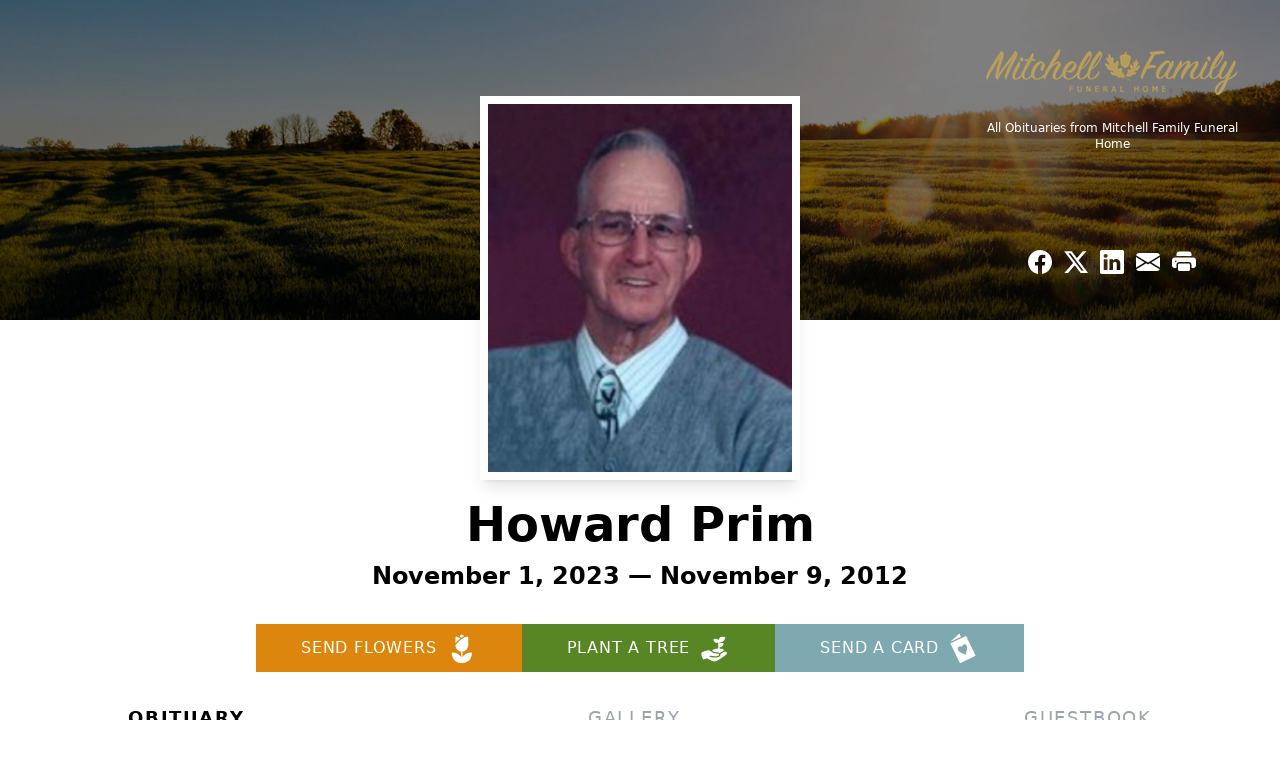

--- FILE ---
content_type: text/html; charset=utf-8
request_url: https://www.google.com/recaptcha/enterprise/anchor?ar=1&k=6LcmW18rAAAAAFSSx5kaoSmtUlykEqahGN4hoFxU&co=aHR0cHM6Ly93d3cubWl0Y2hlbGxmaC5jb206NDQz&hl=en&type=image&v=PoyoqOPhxBO7pBk68S4YbpHZ&theme=light&size=invisible&badge=bottomright&anchor-ms=20000&execute-ms=30000&cb=t1qf4a84qylw
body_size: 48528
content:
<!DOCTYPE HTML><html dir="ltr" lang="en"><head><meta http-equiv="Content-Type" content="text/html; charset=UTF-8">
<meta http-equiv="X-UA-Compatible" content="IE=edge">
<title>reCAPTCHA</title>
<style type="text/css">
/* cyrillic-ext */
@font-face {
  font-family: 'Roboto';
  font-style: normal;
  font-weight: 400;
  font-stretch: 100%;
  src: url(//fonts.gstatic.com/s/roboto/v48/KFO7CnqEu92Fr1ME7kSn66aGLdTylUAMa3GUBHMdazTgWw.woff2) format('woff2');
  unicode-range: U+0460-052F, U+1C80-1C8A, U+20B4, U+2DE0-2DFF, U+A640-A69F, U+FE2E-FE2F;
}
/* cyrillic */
@font-face {
  font-family: 'Roboto';
  font-style: normal;
  font-weight: 400;
  font-stretch: 100%;
  src: url(//fonts.gstatic.com/s/roboto/v48/KFO7CnqEu92Fr1ME7kSn66aGLdTylUAMa3iUBHMdazTgWw.woff2) format('woff2');
  unicode-range: U+0301, U+0400-045F, U+0490-0491, U+04B0-04B1, U+2116;
}
/* greek-ext */
@font-face {
  font-family: 'Roboto';
  font-style: normal;
  font-weight: 400;
  font-stretch: 100%;
  src: url(//fonts.gstatic.com/s/roboto/v48/KFO7CnqEu92Fr1ME7kSn66aGLdTylUAMa3CUBHMdazTgWw.woff2) format('woff2');
  unicode-range: U+1F00-1FFF;
}
/* greek */
@font-face {
  font-family: 'Roboto';
  font-style: normal;
  font-weight: 400;
  font-stretch: 100%;
  src: url(//fonts.gstatic.com/s/roboto/v48/KFO7CnqEu92Fr1ME7kSn66aGLdTylUAMa3-UBHMdazTgWw.woff2) format('woff2');
  unicode-range: U+0370-0377, U+037A-037F, U+0384-038A, U+038C, U+038E-03A1, U+03A3-03FF;
}
/* math */
@font-face {
  font-family: 'Roboto';
  font-style: normal;
  font-weight: 400;
  font-stretch: 100%;
  src: url(//fonts.gstatic.com/s/roboto/v48/KFO7CnqEu92Fr1ME7kSn66aGLdTylUAMawCUBHMdazTgWw.woff2) format('woff2');
  unicode-range: U+0302-0303, U+0305, U+0307-0308, U+0310, U+0312, U+0315, U+031A, U+0326-0327, U+032C, U+032F-0330, U+0332-0333, U+0338, U+033A, U+0346, U+034D, U+0391-03A1, U+03A3-03A9, U+03B1-03C9, U+03D1, U+03D5-03D6, U+03F0-03F1, U+03F4-03F5, U+2016-2017, U+2034-2038, U+203C, U+2040, U+2043, U+2047, U+2050, U+2057, U+205F, U+2070-2071, U+2074-208E, U+2090-209C, U+20D0-20DC, U+20E1, U+20E5-20EF, U+2100-2112, U+2114-2115, U+2117-2121, U+2123-214F, U+2190, U+2192, U+2194-21AE, U+21B0-21E5, U+21F1-21F2, U+21F4-2211, U+2213-2214, U+2216-22FF, U+2308-230B, U+2310, U+2319, U+231C-2321, U+2336-237A, U+237C, U+2395, U+239B-23B7, U+23D0, U+23DC-23E1, U+2474-2475, U+25AF, U+25B3, U+25B7, U+25BD, U+25C1, U+25CA, U+25CC, U+25FB, U+266D-266F, U+27C0-27FF, U+2900-2AFF, U+2B0E-2B11, U+2B30-2B4C, U+2BFE, U+3030, U+FF5B, U+FF5D, U+1D400-1D7FF, U+1EE00-1EEFF;
}
/* symbols */
@font-face {
  font-family: 'Roboto';
  font-style: normal;
  font-weight: 400;
  font-stretch: 100%;
  src: url(//fonts.gstatic.com/s/roboto/v48/KFO7CnqEu92Fr1ME7kSn66aGLdTylUAMaxKUBHMdazTgWw.woff2) format('woff2');
  unicode-range: U+0001-000C, U+000E-001F, U+007F-009F, U+20DD-20E0, U+20E2-20E4, U+2150-218F, U+2190, U+2192, U+2194-2199, U+21AF, U+21E6-21F0, U+21F3, U+2218-2219, U+2299, U+22C4-22C6, U+2300-243F, U+2440-244A, U+2460-24FF, U+25A0-27BF, U+2800-28FF, U+2921-2922, U+2981, U+29BF, U+29EB, U+2B00-2BFF, U+4DC0-4DFF, U+FFF9-FFFB, U+10140-1018E, U+10190-1019C, U+101A0, U+101D0-101FD, U+102E0-102FB, U+10E60-10E7E, U+1D2C0-1D2D3, U+1D2E0-1D37F, U+1F000-1F0FF, U+1F100-1F1AD, U+1F1E6-1F1FF, U+1F30D-1F30F, U+1F315, U+1F31C, U+1F31E, U+1F320-1F32C, U+1F336, U+1F378, U+1F37D, U+1F382, U+1F393-1F39F, U+1F3A7-1F3A8, U+1F3AC-1F3AF, U+1F3C2, U+1F3C4-1F3C6, U+1F3CA-1F3CE, U+1F3D4-1F3E0, U+1F3ED, U+1F3F1-1F3F3, U+1F3F5-1F3F7, U+1F408, U+1F415, U+1F41F, U+1F426, U+1F43F, U+1F441-1F442, U+1F444, U+1F446-1F449, U+1F44C-1F44E, U+1F453, U+1F46A, U+1F47D, U+1F4A3, U+1F4B0, U+1F4B3, U+1F4B9, U+1F4BB, U+1F4BF, U+1F4C8-1F4CB, U+1F4D6, U+1F4DA, U+1F4DF, U+1F4E3-1F4E6, U+1F4EA-1F4ED, U+1F4F7, U+1F4F9-1F4FB, U+1F4FD-1F4FE, U+1F503, U+1F507-1F50B, U+1F50D, U+1F512-1F513, U+1F53E-1F54A, U+1F54F-1F5FA, U+1F610, U+1F650-1F67F, U+1F687, U+1F68D, U+1F691, U+1F694, U+1F698, U+1F6AD, U+1F6B2, U+1F6B9-1F6BA, U+1F6BC, U+1F6C6-1F6CF, U+1F6D3-1F6D7, U+1F6E0-1F6EA, U+1F6F0-1F6F3, U+1F6F7-1F6FC, U+1F700-1F7FF, U+1F800-1F80B, U+1F810-1F847, U+1F850-1F859, U+1F860-1F887, U+1F890-1F8AD, U+1F8B0-1F8BB, U+1F8C0-1F8C1, U+1F900-1F90B, U+1F93B, U+1F946, U+1F984, U+1F996, U+1F9E9, U+1FA00-1FA6F, U+1FA70-1FA7C, U+1FA80-1FA89, U+1FA8F-1FAC6, U+1FACE-1FADC, U+1FADF-1FAE9, U+1FAF0-1FAF8, U+1FB00-1FBFF;
}
/* vietnamese */
@font-face {
  font-family: 'Roboto';
  font-style: normal;
  font-weight: 400;
  font-stretch: 100%;
  src: url(//fonts.gstatic.com/s/roboto/v48/KFO7CnqEu92Fr1ME7kSn66aGLdTylUAMa3OUBHMdazTgWw.woff2) format('woff2');
  unicode-range: U+0102-0103, U+0110-0111, U+0128-0129, U+0168-0169, U+01A0-01A1, U+01AF-01B0, U+0300-0301, U+0303-0304, U+0308-0309, U+0323, U+0329, U+1EA0-1EF9, U+20AB;
}
/* latin-ext */
@font-face {
  font-family: 'Roboto';
  font-style: normal;
  font-weight: 400;
  font-stretch: 100%;
  src: url(//fonts.gstatic.com/s/roboto/v48/KFO7CnqEu92Fr1ME7kSn66aGLdTylUAMa3KUBHMdazTgWw.woff2) format('woff2');
  unicode-range: U+0100-02BA, U+02BD-02C5, U+02C7-02CC, U+02CE-02D7, U+02DD-02FF, U+0304, U+0308, U+0329, U+1D00-1DBF, U+1E00-1E9F, U+1EF2-1EFF, U+2020, U+20A0-20AB, U+20AD-20C0, U+2113, U+2C60-2C7F, U+A720-A7FF;
}
/* latin */
@font-face {
  font-family: 'Roboto';
  font-style: normal;
  font-weight: 400;
  font-stretch: 100%;
  src: url(//fonts.gstatic.com/s/roboto/v48/KFO7CnqEu92Fr1ME7kSn66aGLdTylUAMa3yUBHMdazQ.woff2) format('woff2');
  unicode-range: U+0000-00FF, U+0131, U+0152-0153, U+02BB-02BC, U+02C6, U+02DA, U+02DC, U+0304, U+0308, U+0329, U+2000-206F, U+20AC, U+2122, U+2191, U+2193, U+2212, U+2215, U+FEFF, U+FFFD;
}
/* cyrillic-ext */
@font-face {
  font-family: 'Roboto';
  font-style: normal;
  font-weight: 500;
  font-stretch: 100%;
  src: url(//fonts.gstatic.com/s/roboto/v48/KFO7CnqEu92Fr1ME7kSn66aGLdTylUAMa3GUBHMdazTgWw.woff2) format('woff2');
  unicode-range: U+0460-052F, U+1C80-1C8A, U+20B4, U+2DE0-2DFF, U+A640-A69F, U+FE2E-FE2F;
}
/* cyrillic */
@font-face {
  font-family: 'Roboto';
  font-style: normal;
  font-weight: 500;
  font-stretch: 100%;
  src: url(//fonts.gstatic.com/s/roboto/v48/KFO7CnqEu92Fr1ME7kSn66aGLdTylUAMa3iUBHMdazTgWw.woff2) format('woff2');
  unicode-range: U+0301, U+0400-045F, U+0490-0491, U+04B0-04B1, U+2116;
}
/* greek-ext */
@font-face {
  font-family: 'Roboto';
  font-style: normal;
  font-weight: 500;
  font-stretch: 100%;
  src: url(//fonts.gstatic.com/s/roboto/v48/KFO7CnqEu92Fr1ME7kSn66aGLdTylUAMa3CUBHMdazTgWw.woff2) format('woff2');
  unicode-range: U+1F00-1FFF;
}
/* greek */
@font-face {
  font-family: 'Roboto';
  font-style: normal;
  font-weight: 500;
  font-stretch: 100%;
  src: url(//fonts.gstatic.com/s/roboto/v48/KFO7CnqEu92Fr1ME7kSn66aGLdTylUAMa3-UBHMdazTgWw.woff2) format('woff2');
  unicode-range: U+0370-0377, U+037A-037F, U+0384-038A, U+038C, U+038E-03A1, U+03A3-03FF;
}
/* math */
@font-face {
  font-family: 'Roboto';
  font-style: normal;
  font-weight: 500;
  font-stretch: 100%;
  src: url(//fonts.gstatic.com/s/roboto/v48/KFO7CnqEu92Fr1ME7kSn66aGLdTylUAMawCUBHMdazTgWw.woff2) format('woff2');
  unicode-range: U+0302-0303, U+0305, U+0307-0308, U+0310, U+0312, U+0315, U+031A, U+0326-0327, U+032C, U+032F-0330, U+0332-0333, U+0338, U+033A, U+0346, U+034D, U+0391-03A1, U+03A3-03A9, U+03B1-03C9, U+03D1, U+03D5-03D6, U+03F0-03F1, U+03F4-03F5, U+2016-2017, U+2034-2038, U+203C, U+2040, U+2043, U+2047, U+2050, U+2057, U+205F, U+2070-2071, U+2074-208E, U+2090-209C, U+20D0-20DC, U+20E1, U+20E5-20EF, U+2100-2112, U+2114-2115, U+2117-2121, U+2123-214F, U+2190, U+2192, U+2194-21AE, U+21B0-21E5, U+21F1-21F2, U+21F4-2211, U+2213-2214, U+2216-22FF, U+2308-230B, U+2310, U+2319, U+231C-2321, U+2336-237A, U+237C, U+2395, U+239B-23B7, U+23D0, U+23DC-23E1, U+2474-2475, U+25AF, U+25B3, U+25B7, U+25BD, U+25C1, U+25CA, U+25CC, U+25FB, U+266D-266F, U+27C0-27FF, U+2900-2AFF, U+2B0E-2B11, U+2B30-2B4C, U+2BFE, U+3030, U+FF5B, U+FF5D, U+1D400-1D7FF, U+1EE00-1EEFF;
}
/* symbols */
@font-face {
  font-family: 'Roboto';
  font-style: normal;
  font-weight: 500;
  font-stretch: 100%;
  src: url(//fonts.gstatic.com/s/roboto/v48/KFO7CnqEu92Fr1ME7kSn66aGLdTylUAMaxKUBHMdazTgWw.woff2) format('woff2');
  unicode-range: U+0001-000C, U+000E-001F, U+007F-009F, U+20DD-20E0, U+20E2-20E4, U+2150-218F, U+2190, U+2192, U+2194-2199, U+21AF, U+21E6-21F0, U+21F3, U+2218-2219, U+2299, U+22C4-22C6, U+2300-243F, U+2440-244A, U+2460-24FF, U+25A0-27BF, U+2800-28FF, U+2921-2922, U+2981, U+29BF, U+29EB, U+2B00-2BFF, U+4DC0-4DFF, U+FFF9-FFFB, U+10140-1018E, U+10190-1019C, U+101A0, U+101D0-101FD, U+102E0-102FB, U+10E60-10E7E, U+1D2C0-1D2D3, U+1D2E0-1D37F, U+1F000-1F0FF, U+1F100-1F1AD, U+1F1E6-1F1FF, U+1F30D-1F30F, U+1F315, U+1F31C, U+1F31E, U+1F320-1F32C, U+1F336, U+1F378, U+1F37D, U+1F382, U+1F393-1F39F, U+1F3A7-1F3A8, U+1F3AC-1F3AF, U+1F3C2, U+1F3C4-1F3C6, U+1F3CA-1F3CE, U+1F3D4-1F3E0, U+1F3ED, U+1F3F1-1F3F3, U+1F3F5-1F3F7, U+1F408, U+1F415, U+1F41F, U+1F426, U+1F43F, U+1F441-1F442, U+1F444, U+1F446-1F449, U+1F44C-1F44E, U+1F453, U+1F46A, U+1F47D, U+1F4A3, U+1F4B0, U+1F4B3, U+1F4B9, U+1F4BB, U+1F4BF, U+1F4C8-1F4CB, U+1F4D6, U+1F4DA, U+1F4DF, U+1F4E3-1F4E6, U+1F4EA-1F4ED, U+1F4F7, U+1F4F9-1F4FB, U+1F4FD-1F4FE, U+1F503, U+1F507-1F50B, U+1F50D, U+1F512-1F513, U+1F53E-1F54A, U+1F54F-1F5FA, U+1F610, U+1F650-1F67F, U+1F687, U+1F68D, U+1F691, U+1F694, U+1F698, U+1F6AD, U+1F6B2, U+1F6B9-1F6BA, U+1F6BC, U+1F6C6-1F6CF, U+1F6D3-1F6D7, U+1F6E0-1F6EA, U+1F6F0-1F6F3, U+1F6F7-1F6FC, U+1F700-1F7FF, U+1F800-1F80B, U+1F810-1F847, U+1F850-1F859, U+1F860-1F887, U+1F890-1F8AD, U+1F8B0-1F8BB, U+1F8C0-1F8C1, U+1F900-1F90B, U+1F93B, U+1F946, U+1F984, U+1F996, U+1F9E9, U+1FA00-1FA6F, U+1FA70-1FA7C, U+1FA80-1FA89, U+1FA8F-1FAC6, U+1FACE-1FADC, U+1FADF-1FAE9, U+1FAF0-1FAF8, U+1FB00-1FBFF;
}
/* vietnamese */
@font-face {
  font-family: 'Roboto';
  font-style: normal;
  font-weight: 500;
  font-stretch: 100%;
  src: url(//fonts.gstatic.com/s/roboto/v48/KFO7CnqEu92Fr1ME7kSn66aGLdTylUAMa3OUBHMdazTgWw.woff2) format('woff2');
  unicode-range: U+0102-0103, U+0110-0111, U+0128-0129, U+0168-0169, U+01A0-01A1, U+01AF-01B0, U+0300-0301, U+0303-0304, U+0308-0309, U+0323, U+0329, U+1EA0-1EF9, U+20AB;
}
/* latin-ext */
@font-face {
  font-family: 'Roboto';
  font-style: normal;
  font-weight: 500;
  font-stretch: 100%;
  src: url(//fonts.gstatic.com/s/roboto/v48/KFO7CnqEu92Fr1ME7kSn66aGLdTylUAMa3KUBHMdazTgWw.woff2) format('woff2');
  unicode-range: U+0100-02BA, U+02BD-02C5, U+02C7-02CC, U+02CE-02D7, U+02DD-02FF, U+0304, U+0308, U+0329, U+1D00-1DBF, U+1E00-1E9F, U+1EF2-1EFF, U+2020, U+20A0-20AB, U+20AD-20C0, U+2113, U+2C60-2C7F, U+A720-A7FF;
}
/* latin */
@font-face {
  font-family: 'Roboto';
  font-style: normal;
  font-weight: 500;
  font-stretch: 100%;
  src: url(//fonts.gstatic.com/s/roboto/v48/KFO7CnqEu92Fr1ME7kSn66aGLdTylUAMa3yUBHMdazQ.woff2) format('woff2');
  unicode-range: U+0000-00FF, U+0131, U+0152-0153, U+02BB-02BC, U+02C6, U+02DA, U+02DC, U+0304, U+0308, U+0329, U+2000-206F, U+20AC, U+2122, U+2191, U+2193, U+2212, U+2215, U+FEFF, U+FFFD;
}
/* cyrillic-ext */
@font-face {
  font-family: 'Roboto';
  font-style: normal;
  font-weight: 900;
  font-stretch: 100%;
  src: url(//fonts.gstatic.com/s/roboto/v48/KFO7CnqEu92Fr1ME7kSn66aGLdTylUAMa3GUBHMdazTgWw.woff2) format('woff2');
  unicode-range: U+0460-052F, U+1C80-1C8A, U+20B4, U+2DE0-2DFF, U+A640-A69F, U+FE2E-FE2F;
}
/* cyrillic */
@font-face {
  font-family: 'Roboto';
  font-style: normal;
  font-weight: 900;
  font-stretch: 100%;
  src: url(//fonts.gstatic.com/s/roboto/v48/KFO7CnqEu92Fr1ME7kSn66aGLdTylUAMa3iUBHMdazTgWw.woff2) format('woff2');
  unicode-range: U+0301, U+0400-045F, U+0490-0491, U+04B0-04B1, U+2116;
}
/* greek-ext */
@font-face {
  font-family: 'Roboto';
  font-style: normal;
  font-weight: 900;
  font-stretch: 100%;
  src: url(//fonts.gstatic.com/s/roboto/v48/KFO7CnqEu92Fr1ME7kSn66aGLdTylUAMa3CUBHMdazTgWw.woff2) format('woff2');
  unicode-range: U+1F00-1FFF;
}
/* greek */
@font-face {
  font-family: 'Roboto';
  font-style: normal;
  font-weight: 900;
  font-stretch: 100%;
  src: url(//fonts.gstatic.com/s/roboto/v48/KFO7CnqEu92Fr1ME7kSn66aGLdTylUAMa3-UBHMdazTgWw.woff2) format('woff2');
  unicode-range: U+0370-0377, U+037A-037F, U+0384-038A, U+038C, U+038E-03A1, U+03A3-03FF;
}
/* math */
@font-face {
  font-family: 'Roboto';
  font-style: normal;
  font-weight: 900;
  font-stretch: 100%;
  src: url(//fonts.gstatic.com/s/roboto/v48/KFO7CnqEu92Fr1ME7kSn66aGLdTylUAMawCUBHMdazTgWw.woff2) format('woff2');
  unicode-range: U+0302-0303, U+0305, U+0307-0308, U+0310, U+0312, U+0315, U+031A, U+0326-0327, U+032C, U+032F-0330, U+0332-0333, U+0338, U+033A, U+0346, U+034D, U+0391-03A1, U+03A3-03A9, U+03B1-03C9, U+03D1, U+03D5-03D6, U+03F0-03F1, U+03F4-03F5, U+2016-2017, U+2034-2038, U+203C, U+2040, U+2043, U+2047, U+2050, U+2057, U+205F, U+2070-2071, U+2074-208E, U+2090-209C, U+20D0-20DC, U+20E1, U+20E5-20EF, U+2100-2112, U+2114-2115, U+2117-2121, U+2123-214F, U+2190, U+2192, U+2194-21AE, U+21B0-21E5, U+21F1-21F2, U+21F4-2211, U+2213-2214, U+2216-22FF, U+2308-230B, U+2310, U+2319, U+231C-2321, U+2336-237A, U+237C, U+2395, U+239B-23B7, U+23D0, U+23DC-23E1, U+2474-2475, U+25AF, U+25B3, U+25B7, U+25BD, U+25C1, U+25CA, U+25CC, U+25FB, U+266D-266F, U+27C0-27FF, U+2900-2AFF, U+2B0E-2B11, U+2B30-2B4C, U+2BFE, U+3030, U+FF5B, U+FF5D, U+1D400-1D7FF, U+1EE00-1EEFF;
}
/* symbols */
@font-face {
  font-family: 'Roboto';
  font-style: normal;
  font-weight: 900;
  font-stretch: 100%;
  src: url(//fonts.gstatic.com/s/roboto/v48/KFO7CnqEu92Fr1ME7kSn66aGLdTylUAMaxKUBHMdazTgWw.woff2) format('woff2');
  unicode-range: U+0001-000C, U+000E-001F, U+007F-009F, U+20DD-20E0, U+20E2-20E4, U+2150-218F, U+2190, U+2192, U+2194-2199, U+21AF, U+21E6-21F0, U+21F3, U+2218-2219, U+2299, U+22C4-22C6, U+2300-243F, U+2440-244A, U+2460-24FF, U+25A0-27BF, U+2800-28FF, U+2921-2922, U+2981, U+29BF, U+29EB, U+2B00-2BFF, U+4DC0-4DFF, U+FFF9-FFFB, U+10140-1018E, U+10190-1019C, U+101A0, U+101D0-101FD, U+102E0-102FB, U+10E60-10E7E, U+1D2C0-1D2D3, U+1D2E0-1D37F, U+1F000-1F0FF, U+1F100-1F1AD, U+1F1E6-1F1FF, U+1F30D-1F30F, U+1F315, U+1F31C, U+1F31E, U+1F320-1F32C, U+1F336, U+1F378, U+1F37D, U+1F382, U+1F393-1F39F, U+1F3A7-1F3A8, U+1F3AC-1F3AF, U+1F3C2, U+1F3C4-1F3C6, U+1F3CA-1F3CE, U+1F3D4-1F3E0, U+1F3ED, U+1F3F1-1F3F3, U+1F3F5-1F3F7, U+1F408, U+1F415, U+1F41F, U+1F426, U+1F43F, U+1F441-1F442, U+1F444, U+1F446-1F449, U+1F44C-1F44E, U+1F453, U+1F46A, U+1F47D, U+1F4A3, U+1F4B0, U+1F4B3, U+1F4B9, U+1F4BB, U+1F4BF, U+1F4C8-1F4CB, U+1F4D6, U+1F4DA, U+1F4DF, U+1F4E3-1F4E6, U+1F4EA-1F4ED, U+1F4F7, U+1F4F9-1F4FB, U+1F4FD-1F4FE, U+1F503, U+1F507-1F50B, U+1F50D, U+1F512-1F513, U+1F53E-1F54A, U+1F54F-1F5FA, U+1F610, U+1F650-1F67F, U+1F687, U+1F68D, U+1F691, U+1F694, U+1F698, U+1F6AD, U+1F6B2, U+1F6B9-1F6BA, U+1F6BC, U+1F6C6-1F6CF, U+1F6D3-1F6D7, U+1F6E0-1F6EA, U+1F6F0-1F6F3, U+1F6F7-1F6FC, U+1F700-1F7FF, U+1F800-1F80B, U+1F810-1F847, U+1F850-1F859, U+1F860-1F887, U+1F890-1F8AD, U+1F8B0-1F8BB, U+1F8C0-1F8C1, U+1F900-1F90B, U+1F93B, U+1F946, U+1F984, U+1F996, U+1F9E9, U+1FA00-1FA6F, U+1FA70-1FA7C, U+1FA80-1FA89, U+1FA8F-1FAC6, U+1FACE-1FADC, U+1FADF-1FAE9, U+1FAF0-1FAF8, U+1FB00-1FBFF;
}
/* vietnamese */
@font-face {
  font-family: 'Roboto';
  font-style: normal;
  font-weight: 900;
  font-stretch: 100%;
  src: url(//fonts.gstatic.com/s/roboto/v48/KFO7CnqEu92Fr1ME7kSn66aGLdTylUAMa3OUBHMdazTgWw.woff2) format('woff2');
  unicode-range: U+0102-0103, U+0110-0111, U+0128-0129, U+0168-0169, U+01A0-01A1, U+01AF-01B0, U+0300-0301, U+0303-0304, U+0308-0309, U+0323, U+0329, U+1EA0-1EF9, U+20AB;
}
/* latin-ext */
@font-face {
  font-family: 'Roboto';
  font-style: normal;
  font-weight: 900;
  font-stretch: 100%;
  src: url(//fonts.gstatic.com/s/roboto/v48/KFO7CnqEu92Fr1ME7kSn66aGLdTylUAMa3KUBHMdazTgWw.woff2) format('woff2');
  unicode-range: U+0100-02BA, U+02BD-02C5, U+02C7-02CC, U+02CE-02D7, U+02DD-02FF, U+0304, U+0308, U+0329, U+1D00-1DBF, U+1E00-1E9F, U+1EF2-1EFF, U+2020, U+20A0-20AB, U+20AD-20C0, U+2113, U+2C60-2C7F, U+A720-A7FF;
}
/* latin */
@font-face {
  font-family: 'Roboto';
  font-style: normal;
  font-weight: 900;
  font-stretch: 100%;
  src: url(//fonts.gstatic.com/s/roboto/v48/KFO7CnqEu92Fr1ME7kSn66aGLdTylUAMa3yUBHMdazQ.woff2) format('woff2');
  unicode-range: U+0000-00FF, U+0131, U+0152-0153, U+02BB-02BC, U+02C6, U+02DA, U+02DC, U+0304, U+0308, U+0329, U+2000-206F, U+20AC, U+2122, U+2191, U+2193, U+2212, U+2215, U+FEFF, U+FFFD;
}

</style>
<link rel="stylesheet" type="text/css" href="https://www.gstatic.com/recaptcha/releases/PoyoqOPhxBO7pBk68S4YbpHZ/styles__ltr.css">
<script nonce="OAVSn4vMKCJk8lQF8Cnk1w" type="text/javascript">window['__recaptcha_api'] = 'https://www.google.com/recaptcha/enterprise/';</script>
<script type="text/javascript" src="https://www.gstatic.com/recaptcha/releases/PoyoqOPhxBO7pBk68S4YbpHZ/recaptcha__en.js" nonce="OAVSn4vMKCJk8lQF8Cnk1w">
      
    </script></head>
<body><div id="rc-anchor-alert" class="rc-anchor-alert"></div>
<input type="hidden" id="recaptcha-token" value="[base64]">
<script type="text/javascript" nonce="OAVSn4vMKCJk8lQF8Cnk1w">
      recaptcha.anchor.Main.init("[\x22ainput\x22,[\x22bgdata\x22,\x22\x22,\[base64]/[base64]/[base64]/[base64]/[base64]/[base64]/KGcoTywyNTMsTy5PKSxVRyhPLEMpKTpnKE8sMjUzLEMpLE8pKSxsKSksTykpfSxieT1mdW5jdGlvbihDLE8sdSxsKXtmb3IobD0odT1SKEMpLDApO08+MDtPLS0pbD1sPDw4fFooQyk7ZyhDLHUsbCl9LFVHPWZ1bmN0aW9uKEMsTyl7Qy5pLmxlbmd0aD4xMDQ/[base64]/[base64]/[base64]/[base64]/[base64]/[base64]/[base64]\\u003d\x22,\[base64]\x22,\[base64]/DlMOKPMKyw7/[base64]/[base64]/NsKPw7zCisKOwpfCuQ4VHMK+cHx4w4pAwr5+wqYgw7pxw4/DgE4rG8OmwqJ/w6JCJVMNwo/DqDHDs8K/[base64]/Cs8KWLsKdwopXwqHCtMK0YcOgSCwJwoY8YMK1wr7CmR7Co8OYccOGYWrDp3dBOsOUwpM7w63Dh8OKGH5cJXVVwqR2wr8WD8K9w7gnwpXDhHlZwpnCnnd0wpHCjgJaV8Otw4bDlcKzw6/DgxpNC2/CvcOYXhd9YsK3Ex7Ci3vCj8OnLVHChRUyGHLDuDzCvsO1wpXDrcOoBlPCun0/wp/DvQg2wozDp8KJwoRdwqzDhj9YYRzDhcO5w6pVFsOdwpHCmH3Dj8OwdzrCjRZKwo3CosKHwpURwoJFP8K6M016fMKpwpUpSsOJdsONwqbDsMOLwq/Dlx9kE8KjSsOnfTfCr0J/[base64]/Co8O/wpJ2A8KKMWTDoMOZc8OTbRjCnGzCqcK+eRhBPCDDkcO1TWXCjcOawr/CjS7CvhnCisKCwoBYHAldI8OtSX5gwoIew7Jlf8KTw7xiR2LDhsOOw7nDqcKwUsO3wr5ncDzClF/CtsKCUcOOw5fCgMKCwp/Ch8K9wpDCk1E2wrYKdDzCkRNhJzLDiDLDrcKWw5zDmzARwrpMwoAywpAWFMKNc8OqQCXDgMK1wrB7TTMBV8O5C2MpGsKJw5tjZcOeesKGb8KHLl/DsWFvAcKjw6hYwqDDk8K1wrPDgMKoTiR1wo1+McOJwpnDrsKfCcKqKMKUwrhDw6RQwqXDlEDCusKqMUQaJ0fDjTjCsEweNHVfdiTDlxzDvA/Do8OlCFUdfMK7w7TDrn/Di0LDgMKuwp3Dp8KYwqNJw5JWJHrDpW7CojDDpRHDoAfCgsO6O8K/V8K3wobDq389T37CvMO0w6Rww6doUjjCt0AaJRcJw6NlAxFrw7YgwqbDpMORwot6QMOVwqsHK25QXETDg8OfLcOTXsODRj03w7N6bcK4HUJHwrVLw7sbw6fCvMOcwpUJNwrDicKPw4rDtCZfCkhxYcKUJ0rDgMKHwo1/fsKUdW08OMOdesOqwq0xJmIfa8O6a1rDiS7Ch8Ksw5LCkcOUWsOtwrQfw5HDgsK5IifCicKQfMOPThh5c8OHJETCgToyw5XDjSDDsHzCnh7DthPDmHM9wo/DiD/DksOUGzM9OcK9wqBpw4A6w7nDthETw6VBBMKFYxrCnMK8E8ODak3CpxXDpSM/NRwlOcOqLcOqw5g6w4B1JMOJwrPDo1YsGnvDrMK8wqJ7LMOgCFbDjMO7wqDClcKSwoFPwqVtZVJjMHXCuS7ClnrDhl/CmMKPScOZb8OUI1/DocKQdAjDilJtemDDk8K/GMONwrEwG2gnZcOvY8KbwrscbMKzw4fCglYRFCnCoj9+wowqwoPCpnrDkTdrw4RhwqDCl3bCjsKNYsKswpvCoiZkwrDDtn1AYcKPY2gAw59uw4UWw5RXwpl5S8OEAsOpeMOjT8OVYcOww4XDuGnCvn7CtcKrwqzDj8KxW0/DoTsEwpzCosOVwrDCiMKGGmFowpkEwrfDqi1nI8O4w5/Crj84wpZew4c/UcOGwoPDgWNGQhQcK8KaDMOOwpIUJMO7YE7DhMKpEsOxEcKSwpIxTcO6RcOzw4VKTTHCoyDCggZnw5ZpWlTDu8KiWMKfwoMHZ8KfWsKzB1jCtcOUUcKkw6LCicKNHkZswpUGwrTDr0Vhwp7DnUV/wr/Cj8KGA1cqDSMDQcOZOUnCqkNDchBQGRrDnwXCscOnOUE7w5hMOsOAPsK0dcK2wpcrwpXDolpXFBvCtBlxCjhUw5ZWdw3CvMOpKn/CnFBWw40TCTU3w6HDkMOgw6vCtsOIw7Jow7bCmltYwr3CicKlw6vCssOSGgRVMcKzTH7DgsKDaMKzPjTCvT0xw7vCj8O1w4DDk8Kuw78hZcOmABTDp8Otw40Aw4fDlCvDlMOvTcKSIcOuV8OTXBxYwoxJB8O0CG/[base64]/CqTJ9BsOCwogcBXgMwqTDvMOlR8KaBglOUzHDjcOyw7BMw5vDpEbCnl3ChCfDimc0woDDrcO3w58ACsOAw4rCmcKSw4sIfcKJw5bCucK+Y8KRbsK4w6AaEXobw4rDklrDmMKxRMO5w4AlwpR9JsO/SMO4wqAbw4IKFFTCuRJ+w5fCmzgFw6ckZiDCmMK2w6LCulzCmwtrbsK9QCLCpMOIw4XCrsO2wovCjl0cNcKFwoIuQDLCk8OSw4YYMBJxw6fCkMKFH8OSw4tDcz/CtMK/woQaw6tUV8KNw5PDu8OFwqTDq8OlPlzDt34BGnjDrXB6RBodXcOLw4sDTcKeSMKja8Kew5oaZ8KVwqAsFMOCd8Kmd0F/w6/[base64]/CqcKPKMO5wqHCr8Opwpwmw6NNDBPCr8KNCgZAwqXCucOywq3DqsKHwqxRwqXDv8OZwqc2w6LCkMONw6bCvMOxWhQdbwXDs8K/AcKwcjfDtCsVMEXCiy5rwpnCkBDCiMOUwr4YwqQVVG1JX8Kdw7wBAXNUwovCuhI7w5fDj8OxWT1/woYcw5DDpMO0OsO+w4zDsngWw7XDjcO5F2rCg8K4w7LCmhUBJQlvw6ZpEsKweiLCkArDhcKMBMK4C8OGwozDqxPDrsKlQMKzw4rCgMKfIcOLwrB+w7TDiQ1EcsKywqNWByjCoUnDsMKGwrbDj8Onw7h1wp7Cj0VsHsO1w6ZLwopIw7BQw5/[base64]/DiHsawq7CjUBuwqzCp8K6SlwaZsK1PUh6TXbDjMKZU8K8wqjDuMODfH4HwqFGW8OTYMOUD8OEJsOgDMOCwqXDtsOaFUnCpz0bw6jCpsKNRcKBw6ZSw4zDscO4JmB3TcOPwoXChMOcUFcrUcOtw5N7wpXDm0/[base64]/[base64]/CjAEZdXo0DVjDo37DnhPCiBjCo8KbLsOidMKYOcKOFsO0akIcIBpmYMKZFXsUw6XCkMOtPcKWwqRzw5AVw7TDrsOQwq8XwrnDi2DCucOQJ8K+wpl/[base64]/CgsKdw499dizDmcOkY8Kvw7XClTPCtwo5wrcHwoo7w7xHDjDCkXsiwqLCisKARsKQOlDCk8KKwp8/wq/DgzZ6w6xIYzLDpC7CvAc/[base64]/DnMKwM8KKw6pXw6zDo8K8PA8qIsKXMiLDjsOxw5pAw75hw4oHwpbDrMKkSMKBw5LDoMOtwrQ/[base64]/DvsKiPsKQw7lsWFLCs3fDlAPCksOAw5B6LFTDgW3CjEJDwqRVw6xWw5RebnNTwrQzPsKIw7x1wpFfIXXCusOEw5PDpcOzwqEdeRnDqRMpAMOtTMO1w4shwp/CgsO8P8O/w6fDqkjDvzjChGbCtlXCv8OXEyTDiyp3Y3HClMOkw73DjcK7wqHDg8KAwqLDn0RcZnxnwrPDnS9QSG8EEmESW8O+wqDCoQwIwqnDrxRuwpZ7VcKQEsObworCo8OfegzDr8KxLVoZw4bDn8OJAjgbw74nQ8OSwrPCrsOLwqUlw5w/[base64]/ChHLDjyvDncO5wpLDpcOed8KCVsOew4kVNsOELcKww6UsUnvDrGrDusOuw7bDn0Q+G8Kpw4o2XWFXYyEtw7vCrVLDuXoQKwPDr1fCgcKtw5PDqsOIw4TCgVtowobDqX7DocO/[base64]/Cr8Kfwocjwr5hO3wNw7U6AcOow6XDjwN5I8KJecKROMK0w4/DlsO3L8KQB8KBw67CnQfDnF7Doj/[base64]/CqMKVZTTDvMOTw4U0w60AwpvCvAMaOsKuC2h6XnvCkMKvGTwYwoTDkMKuKMOSw4XCjg4NH8KURcKDwr3CvH0XfFTCqCNpRsKMEMKWw4lUIjjCqMOEDS9JfwYzaCZCKsOHFE/DuSvDlG0hw4HDllwiwoECw77Dl2XDtXROJV3Cv8OAbDHDo08vw7vDkRfCgcOQcMK8LAd3w5DDsULCoFdowrjCusO2CcODF8KTwq3DocOoJRVCN1nCtsOqGRXDqsKfE8K3WsKVUTrCgnVTwrfDtXrCs1nDujo6woHDo8KdwpfCgm4NWcOAw5x/KUYrwrNOwrJxDcK1w6QDwoxQcUxZwp5LRsKDw4TDkMO3wrUsbMO6w7LDisO4wpYzCzHCvcKGFsKQZGvCnHwswrLCqGLCmyYBwovDkMOJVcKtLiXDmsK1wrVFccOpw6/DtAYcwoUiMcOySsKzw57DmMOhB8Kbw5RwUMOCNsOpCnN+wqrDkAjCvH7DtWjCtVPDsn17IVFdbGdww7nDqcOqw6wgccOhbcOWw4vChF3DosKrwoMFQsKdek0gw48rwp5bBcKtJXAOw48PScKDTcOGQw/CjE9WbcOCcU3DnTEbB8O1acOOwo8IPsKiSMK4QMKYw4F3cAAVZhnCp0rCqB/[base64]/CDwIw58ewq7DhsKcdMO6w5U6w4rDiHvDtMKpwp/DlMOgW8OaVcO+w4PDhsO8EsK1ccO2wrHDgyTCumzCrUxTFCfDvsKBw63DmCnCrMO1wotewq/[base64]/Ch8KEw7EqbMOBFDwdw4QvVWvDisO/wpB7QcOoVjRJw5/[base64]/CpMKWwr7Cs3VrecKQw4/Cv8KkOcKkL8OQw7Iyw6XDv8O0W8KWaMKwYcOFdjrCkUp5w6jDgcOxw7PDuAPCq8OGw41XCErDintbw4tfSATCtH3DvcKlaWRyfcKxG8K8wpXDqnx3w5DCjBbDpV/DgMOGwoxxLFnDrcOpXE9gw7c/w6Y8wq7CkMOabRQ/w6bCq8Kyw7wyU3LDgMOVw4PChlpPw6jDjMKXIxZ+J8OiFsOhwpvCijLDksOaw4HCqcOdE8OabsKTNcOgw4/[base64]/w7AIf8KSworCj8K9w64FUlnDoMOkRWkDLsKKfcONZnjCtG3CqcKKwq0bbR3CljF5w5UqUcOLK1hvwqTDssKQOcKSw6fCnBVcVMO1VF9GRcO1AWPDs8KVRinCicKlwpMeNcKbw57CpsO/EWFUU2LCnAo9YcOPMzLCgsKNw6DDlcOgHMK7w7d+bcKbcMKQV28MXDDDtABew6IrwoXDuMOaAcKCM8O8UXBefgPCnwYQw7XCgmnDqnpwS0low4g/QMKswpNGXQfDl8KAb8KjCcOtK8KMSSJaPwvCpFfCusO1UMKHIMORw4nCu03Co8KZWXcNNFPDnMK4XydRC2IcZMKKwoPDnUzCqhnDnE06w5YSw6bDogvClGpaXcKqwqvDkm/DiMOHADvCtn5lwqbCmsKAwoBjwrNrQ8Otwq7CjcOUGmcObh3CqX4PwrQgw4ddOcK3w57DocORw7wIw5w9UTwoeEbClcOqIB7DncO6UMKcS2rCisKRw47CrcO5NcOMw4NaQRM3w7HDp8OCfXbCr8OhwofCrMOzwoJLEMKNeV00C0R4LsOTb8KLQ8KEWh/CszrCu8K/w7t3GnrDmcO+wojDnAJaCsOYwpcUw78Ww6gfwrnCs3wIXmXCjkrDr8KZZMOywpwpw5TDpsOzwpTCj8OSFnZpSm7DunUjwpPDowImPMKkNsKkw6/[base64]/LMOAZ8KQwrXDjk/DiQQZw4rDhMObw7sGwrlAw5zCgMO2Qi/DrEt3H2rCuBvDnRTDsR1sOBDCkMK+Nx5ewq/Cm0/[base64]/[base64]/CijoWw7prw5lmw67ChkLDscOvCxbDtcO/wq56HsKZw7jDgELCsMONwpoFw5ZVYMKgJcO/IMKRZMKRNMKnbxnCkkLCncKlw4XDjAjCkBQSw64yM2DDjcKuw5XDvsO7am7DgBjCncKnw6fDmXpuWsK3wphIw5DDhwLDlcKKwr82wokaXVzDjjAKajvDoMOfR8OhO8KIwr/DihgoKMOowq10w73Cg2gRRMOXwogswpPDscK0w452wqQyYBRlw5Q5ES3CscKjw5I2w6jDpj18wpMFQQdTXnDCghxkwrbDmcOJcsOCCMOLUCLCisKAw6vDssKGw7VDw4JvZTjCphjDrRZjwqnDmngAC0rDtkdZQEA2w6rDv8Osw7Zvw4/DlsO3EsOeBsOiM8KGJlZJwofDnj3CtyDDoRnCpkTCj8KFDMO0T38RC2BMFsOmwpBYw655TsKCwpDDt206NjoKwqPCnh0TJC7CvTNlw7fCggMmMcKTQcKIwrLDvWZwwoM1w6/CnMKbwoPCvz8ywoBQw41ywpnDoQJtw5UVDBEWwq9uEcOIw6XCtEYSw6diLcOdwo/CgMOqwo3CuTlZY38vNBzCmcO5XxTDsxJCU8OUHcOowrNqw5DDuMO/KFVCfMOdZsKOYMKyw4IewpbCp8OWPsK2csOlw4dyTmU0w5smwr9sUBEwM2DCgMKbb0/DtMK5wqXCvhjDtMKPwpTDuhs1Th0lw6nCq8OsDkkEwqJcKj1/NQDDqVEkwoXCiMKpPFo5GF0hwrjDvlPCoBvCpcKmw7/[base64]/[base64]/[base64]/Ck8KjdHTDj8OxdcKtw7HCuyNQPcKXwoBjHsK/[base64]/w5fDncKbwopCw5PCu8OAwovDrMKYOljDjUrCr2bDpl3CqMKOIG7DiCsOX8Ocw6EuMsOCd8O7w740w7fDpmvDvCM/w6rCocOaw6YJXsK9FDUfLsOxFkHCjWLDgcOYbhcBesOdWTkfwoB0Y2jDqVoQLHjDocONwqsMWGPCo3bComzDuCYVw4J5w6DCi8KtwqnCtsKDw73Dhg3Co8KfBQrCjcKpOsK1wqckFcKsRsOiw45ow4J4LEnDkhTCl1p8UcOQAj3CjU/DvHtAKC1ww4Zew6oOwrZMw47DujbCi8KVw4pdIcKWJ0HDlVIvwrvCl8KFWWZUacORGsOIYHHDtcKWDSNvw5YJM8KCbMKIYF56KcOLw6DDoHlJwpcJwqrDlXnClVHCoSAJaVrDtcOOwpnCh8K9ck/DmsOYZzQbJX0rw6XCg8KHT8KPD2/CtsOuJ1EZaSBaw5QbXsOTwpXCl8O6w5hhdcOUY3UKw4nCqR11TMK0wqLChl8HTxBowqjDpMOkMsK2w4TCgwgmA8OcYw/DphLCnB00w48ZSMOUR8O2w7vCnQ/DgU9GEcOQwrRrSMOSw73DksK+wotLC20nwqDCr8OSYCB6ZiLCgUVadcKbQcOdDwBKw7jDoV7DisKuWcK2QsOmFcKKaMK4dcK0wo0Iwrp1fybDpS0iHETDpCrDpgcvwo4zDiAyXDseEBLCsMKST8OSCsKZw7/DhiDCpxXDl8OEwobDnyhEw5LDncK/w4QaP8KGQ8OJwo7ClBHChQ/DnDMoZMKOblfCuzVwAcKQw4ocw6l7dMK1Zzotw5TCgxlWYgI9w4LDi8KYeAzChsOMw5jDsMODw48WPlw+wonCrsO4woJWOcKJw4jDkcK2EcKmw5rCn8KwwozComs9bcOhwpx8wqVjZ8K/w5rCgsK2KT3DhcOOXDnChsK+AjHDmMKTwqrCsW/DsRrCs8OQwohEw7zCvcOCJ3zCjW3CmlTDucOdwprDuxbDqlMow6EHAsOiU8OSw7XDvifDiAfDvx7Duk1pGnU3wrMEwqfCqwA8YsOhNMOHw6dmURYGwpY1bljDqA/DosKGw4nCksKLwqZSw5JRw5RsLcOiwpYfw7PDgcKtw6YUw5XCgsKZRMKmesOfAsKuFhErw6M7w6ckDsOlwrl9eR3DisOmOMKMS1XCg8OAw4zDmH/CjsK3w6EVwp87wpwww5vCszIbJ8Knf0FBAMK5w6UuMAQIwrvDm0zCjxljwqHCh2fDjQ/Cs2NGwqE9wqrDoDpwEljCjU/Ck8Ktwqx5w6FxQMKWw5rChiDDpMOtwpkEw6fDkcOlwrPCrizDvcO2wqIKcMK3STHCkMKUw6JTKDkuw4UEUcOowrnCpn7DmMOJw63CkArCmMOkaHTDgWLCoCPCl0VrMsK9fMK/JMKoTsKcwpxIScKraGVww5kPNcKBw4rDqUkCHD94dkJhw7zDv8K3wqMdSsO1MjsXazpcZ8KsLn9vdTlbUldzwrATHsOsw48Fw7rCkMODwo0hbn8PZcOTw4oqw7nDrsOSZsKhW8Odwo/DksK+GFYbwpLChMKuIcKGQ8KhwrfClMOmw59uRV9ic8O+cRRxM3g3w6HCrMKXbUplbldKB8KBw5ZWw6VIw4MpwqoDw4/[base64]/wr/DqMKGw5okwq3CpW7CvAQqDmbDlcKHeDDDgsKVCmTDmcKaZ3/DjjPCsMOiUz7CiynCt8K8wpo0d8OFWnRcw6JRwr/[base64]/Dg0U4w5ZpPlDDiwAoNUnCo8KRDsOiwp/DhAofwoYaw4NPw6LDoS0YwqzDiMOJw4Z4wqjDq8KWw5wvdsOnw5vDvidAP8K0DMO7WgUww7xDdmbDsMKQWcK7w7c9asKLalnDjn/[base64]/DtVTCgnkpw77CiMOdwoRLNQPCq8OVw6UrMcObfcKIw6MMNcOoGWQBWlXDicKdR8OeEMO7FwZXXcOPKMKAXmRaNzPDhsOBw7ZCZMOpblkMEkZ5w4TChcO1EE/DhC7DuQHDtzrClMKDwqIYD8Ovwr3CuzTCucOvbQbDl0sdXiBVUcKoRMK9QibDhxBBw5MgGCjCocKTw5/CiMO+C1gAw5XDmwlKCQvCl8K0w7TCj8Opw5nCgsKlw53DkcO1wrd7QU3Ci8K9G3t/C8OHw6giw5PDgsObw57Duk7DrcKEwp7DoMKKwpcIOcKLKUHCjMKMeMKJHsOTwq3Cokl4w5BEw4AacMKiVBnDj8Klwr/CnCLDgsKOwovCgsOdEhg7w7XDocKwwqbDkjxrw6JEW8Kww4wVOsO9wqh5wplZeXQHWGTDtmNSOx4Rw5M7w63CoMOwwqbDmQoSwrROwr1NHVIrwr/[base64]/DiVB2LnEOdcKsWTLDi8Ksw6zDnMKYeW7CisO3HX/Di8KZBlnDvD9xwr3CqnJiwozDnhx6DgTDrcO7bEgnaAp8wonCtU9PDjUvwqZPKsOzwqcSScKLwqcdw6o1XsOZwq7Di1MzwqLDgDHCrsOvdDnDgMK6f8OIXcK+wrDDmcKTI1sLw5zCny90GMK6w644dX/[base64]/CnmkMT11Gw5/Dn0zCvMK5CjHCvcO4U8Kfc8O/[base64]/Dq8KPw7zDu8OZCTkBKkTDucOCw5I4UcOkfMO+w69DasKJw4REwrrCvcO/w4/DrcK3wrvCp1nDow3CqVTDgsObX8K5ZMOzMMOdw4vDmcOUKkPDtR5pw6V5wqI1wqzDgMKfwolZw6PCt08FLXIjw61sw5fDlAnCqGRmwrXCpidpK1LDlkhZwrbCrz7DsMODekxONsO6w6nCp8Kdw70GM8KKwrfChjXCvHnCul4/wqZIZURgw65OwqAhw5YeScK7ayzCkMOsXlPClXbCni/DlsKBZwkew7jCnMOzdjvDvsKzXcOXwpIZa8O/w4luRWNffRYkwqHCtMOtYcKJw4jDlcOEU8Osw4BuEcO3IE/Cj2HDlS/CpMK1wpXCmiAHwpMDNcK3LcKCNMKdHsObfw7DnsOxwq4fKDbDjzpgw67CngYgw69jfyRVw5IjwoZNw57DgsOfe8KMVm0Bw5ojS8KvwqrCgcK8cj3CmT4Jw6Aiw6nDh8OtJmPDgcK/eHjDrsKIwrLDs8OQwqHCvMOecMKRAATDosOIFcOkwoZmRx3DpMOLwpQucMKKwobDmDoOSsOmWsKbwr/[base64]/[base64]/w6kzwp0rPcKIwoDCrAx+EMOSLsO5w4/[base64]/Dk8OEWsKWaMOmF8OIcA0Db154XMKDwqlXHy3Dq8Kzw7vCs2s6wrTCp0dZd8KAXw/CisK7w6HDmMK/cgFGTMKGf0XDqhULw5jDgsKvI8KPwo/DjSPCvE/[base64]/[base64]/RMOkMcOVaSjDpsOjwq7DicOEw5jDhMKlLgbCtCg7woM6acOiM8O8EljCiCIhJj4Kwo3DinpbT0NpRMKmWMKbwoISwrRXTcKdFTLDl0/[base64]/DlzBvwrARw5zDucKjZ8KTNQMWwprDrsOSESBCwqAAw5R6YybDm8Otw4FQY8OkwpvDg35QasOewrbDpxZ2wphpVsOxGk3DkXrDgsOmwoVGw5/[base64]/w48AWml5woDCmcOkw6vDgMOlEBtvwrwrwrYdw7zDvwovw48EwrLDucOwTMKywonCqkPCqsK0GT8xZ8KFw7/Cl2UVTS7Ch3fDr34Rwo/DksK5ORrDoD1tKcOOwozDmnfDscOkw4Ndw7xNBX4OACNbwovCisOUwqsaD3HCvCnDkcO0wrDDoQbDnsONDiLDp8K2PcK8a8K2wpvCqRDCn8KQw4HCqVvDtMORw57CqsOaw4VXw5MHQMOxbAnCgcKfw47CpTjClsO/w4nDhHsCDsOpw53DgynCliPCr8KcAhTDggLCj8KKWVXCogcDYcKQw5fDjQI2LxbCrcKFwqcPWHUawrzDuSHCk2pBBHR4w6/ClloObkMeAjTCrANGw47Dkw/ChAjDl8Ojwp7DjClhwqdkdcKswpPDrcOvwqXDomkzwqhmw6HDjMKQJU1fw5fDu8O8wq/DgCfCqcOVPTRhwq9kEjkVw4HDsRIdw7tDw6MEWsKwXlQiwpUOKsOFw68KLMKuw4PDmsOawpM3w53CgcOVXMKsw6XDpMKIH8O/T8OUw7QLwoTCgxluCFjCqCMJFzTDtsKRwo7DvMOzwpvCksOtwqfCuE1Ow4nDgsONw5nDlCRBA8O4fjoqVz7ChRDDnV3CicKRUcO/QzU3E8ObwoNzR8KsCMOqwqlOFMKfwoTDt8KFw7c8W1ItfG4CwrHDlwAqG8KBYHHDt8OAW3jDpCzChsOMw5A5w6TDtcOYw7YZUcKYwrwlwp/Cun3Co8OzwqE9XMOoezTDh8ONcyNFw71ERGDCjMK1wqvCj8OCwpJfcsKuZXh2w40hwpxSw7TDtD0LA8O2w7LDqsOBw6fDhsKlwp/DslwwwojCi8OMw4QiLMKiwpdVw6fDtT/Cs8K4wo7Du3UCwqxbwqPCglPCr8KcwoI5YMKnwpnCpcOrKjHDlAQewrvCkldxTcKfwoooTmDDsMK/Sz3CrMOee8OKD8OqB8OoAnPCocO8w5/CsMK1w4XCli1Dw7M4w5BOwoAMUMKvwrd0embCksO7a2PCoUEmAx4ZQDzCocK7w5zDvMKnwpDDtVrChiZNZmzCgGpPTsKTw6bDtsKewpbDscOWL8OIbRDCgcKVw7APw6VnLsObCcOfS8KIw6RDAC8XNsKAZ8Kzwq3CuEdgHlrDgMKdEipmecK/X8OaVgJUNsKCwq8Lw6hRMlLCiXBIwqvDiC1cVipDw4/DvsO6wpcGJEvDpMK+woNgVAd5w58Ow61fOsKXcwrClMO/wr3CuT9wBsKRwqUDwrQ9YcOMfMOAwrg7NUIUR8OgwpHCuDDCmSE3wotNw4vCp8KAw65jRkjDozJ4wpFZwqfDicO8PF0xwrfCgWYbGjIRw6DDm8KkS8Ovw5LDhcOIwr7Dv8OnwoY2wpp/HypVcsOIwo/[base64]/CvFdqd0xUw6pqecOFw7pVw7N9woTDsMKydsOsLgnCtSHDrkPCpMO0R0Ixw5DCtcO7TknDpR08wrHCsMK4w5zDiks2wpYdB3LCj8K/[base64]/Dl8KawoPCkMOmw5vCrcKDGcK7w4AtNsKNDBYgSWvCvcOhw4Yhwookw7ApfcOAwrPDjUtowoo8IVdOwrZpwp9qAsK/QsOrw6/Cq8Orw5J9w5vCqMOywpnDrMO/aS/[base64]/CrB4pw59hwoHDtCMeV8OodsKHTMKww4xuE1xkIBvCrcOPQF0lwobCknTCtR/[base64]/DnCwFIEcSGCHDh8Ogw6HCgmXCmsKxwp4Rw5kgwqUuMcO7w6ghw401w4zDvFxoCMKFw74Aw7wCwq3ComRvEkLCscKvXwcewo/CncOow5/DiWjDp8KWaUIfBhA3wpgRw4HDl0rCmyx7wpxLCnrDmMKeNMOgJsKEw6PDosKtwqvDgRvDklhKw7LDvsOLw7hCb8KfbWjCrsO4U33DtDJRw69Xwr0zWjvCu3Znw5LCscKvw70qw74lw7vChBQyXsOPw4B/[base64]/Cum/ClkHConXCujrDpsOSwqdNFsOGEsKVI8KNw65Kw7xNwrchw6pLw5Y5wqo0DH1hAsOewoNMw7vCk1NtQT44wrLClhl4wrYew7whw6bCt8OOw7nDjCVLw7pMAcKHN8KlV8K8R8O/QVvCgFUYcQBXwpfDusOpZcKGNiLDocKRbcO+w4Rkwp/CrVfCgcOKwp7CqRXCmcKawqHCjHvDr2jClMO0w6TDg8OZGsO7EMKJw5pgJ8KPw5wRwrXCtsKFVsOKw5nDl3Zqwr7DjRILw5tfwqXCiT4BwqXDgcO3w7J/GMK2e8O/ez7CjSRVEUpyGcOrU8KWw68iC2LCkhTCsVnCqMO+woDCk1k1wobCpWfDpiDCt8KnF8O2csK0wr7DoMOwSMKZw4vCkMKmD8OCw6xRwrNoK8KzD8KlQsOBw50zXGXCkcO8w7XDsmIIDV3Cr8OqeMOCwoFkH8K0w5TDjMKgwofCucKqwr/CtjHCtcKtGMKeO8K4A8ODwqwdTMKSwpU6w7RTwqEkCknDvsONHsOtUlXCmcKpw4XCuk13wowGLVcgwrzDh3TCm8Knw4oRwplwSUvCj8O5PsODTDx3HMOSw6PDjWnDnmLDrMKgKMKQwrpnwpfCiH4Tw6IMwrHCocKlbyVlw5JNQMKsPsOrLQd/w6LDrsO0Py94wr3ChE4sw6x0F8K4wogRwqdIwro4KMK/w5wxw4kzRiR8QsONwpQEwrjCnXANbDTClQJZw7vCu8Oqw6gUwq/Cg3VSe8O2YsKIU2AIwqUgw5PDl8KxPsOmwpEXwoQGf8Oiw5oGRid9PcKFNsKLw6/[base64]/[base64]/CicOYwozDtk/DvV3DgMOfQMKLBSwLwpHCosOMwo5zH2dLw63DrU/CqsKnXsKxw71dYi/DlCbDqWlMwoRXOzFnw64Xw4PCoMKDP1vDrkLCq8O+OR/[base64]/[base64]/w60iGE4yw6sracKEwp/[base64]/DtsK5ZDEPwrEwA8K2RMOUacObRgrDsioeSMOVwoDCicOFwpF/wpUawpBZwpZswpk8ZVXDqjJXCAnCiMKkw6kDZMOvw7Qyw5bDlDDCuxYGw5/CpsOZwpEdw6UgP8OcwrELIk1pacO8UDDDn0XCoMOGwpk9wrMuwr3Djl3CpCgsaGIkGcOJw4fCk8OCwoljfh4pw5oYOQrCnXQZfkk2w5ROw6cbEcKOFMKTKGrCkcKccMOHKMK1ZU7Dq3hDFxIiwpFTwoQ1HkUKfUJYw4/[base64]/DjsO+WcKSw43CucK/[base64]/DvkBnS8OQwqHCtcOhwpfCkcK5wo7Dind1wo1hGwbCjMK2wrZGCcKAbmhlw7QtQMOQwqrCpWs/wrTCpWTDvsOaw5YWCzXDu8K/wrxlaTnDjsOqD8OKSMOKw7gLw7Q7cxPDhcK7K8OuPMOwBGDDtA0xw5jCtMO/[base64]/[base64]/DvMOAFMKlwrY9w4I3P0BbwoMKw7ZiJG9Lw7www43Cr8Odw5nDlsOoKB/CuQTDvcO8wo4Vwq9Lw5kjw4w9wrlhw6rDgsKgeMOXZ8K3LXwXw5HDm8KjwqPDucOtwoAnwp7ChsKmF2YjcMK1esOcP3leworCg8OYd8K0Qgo+w5PCiVnDolB4L8KBRRdyw4PCocKFw5/CnF9pwrJawqDCrWXDmgTCgcOdw53CsSkeEcK3wr7CmlPCvzYzw4lCwpPDqcK9N3Rlw7stwo/[base64]/[base64]/DrAbChj48LxTCuMOlDcKdw43DrUjDs0RUwpJOwrnCshvCqxrCo8KATcOOwrYKel3CssOtDsKif8KIUcOUXcO0C8Kkw6TCpkV6w69lYkcHwqNWwpIwH3cCGsKsA8Oowo/DmsKXCnrCvjNFXBvDiwrCnmLCusKYQMKNVmHDsypbK8K1wpLDncK5w54XTgpFwrpBcTTCvDVxwo0Jwq5cwrbCjibDtsOvwpjCiHjDm00ZwpPCl8KdJsOlSW3Dk8K9w4oDw6nCqXQHcsK0P8K4w4wsw5Y3w6QBO8K/[base64]/[base64]/Cp0R0wpEow7zCnAfDnzBafkh5wporbcKQwqLClcK5wqPCpMK4wrYcw50zwpF7w6kHw5zDk3vCnMKTGMKJZ3N6esKXwpNHa8K2KRh2UcOUcyfCsBYGwoNwV8KvCErCvA/CjsK9G8OHw4/DpX3DqA3ChhtkOMOHwpXCs3lzG1vCoMKca8Kjw7kVwrZmw5XCl8OTG3YHUH9oasOVa8OUDcK1ecOGUG5ENgE3wrcZDcOZaMKZN8KlwrfDlsOqw6Yhw7/CvhU0w4k3w4TCi8KbZsKRGnA8wp7CiyMtegtoZgwYw6dNcMOlw6HDtSDDvHXCsE8CP8OJfMKWw7TDk8KqeDXDosKOGFHCn8OQBsOnUSJ1F8OMwoDDsMKRwpjCuC/DucO/A8KSw6vDsMKrQ8KFG8Kww4tmE3BFw4XCmkDCh8O8TVDDm1/Cu3wrw7LDqTNUAcKFwpLCtXjCogl8w44QwrbDlFTCuh/DqHnDrcKKKsO0w45JQMOHOVLDmMOXw4vDrisbPMOLw5vDonLClkAeN8KDTH/DgcKVeh/CrTLDgMKlEcOqw7ZGHCLClgzCpzR2w5XDk0DDpsK6wq0WMw1xQQljCAcRHMOHw5ErUW3DjcOtw7vCjMOJwqjDvGLDpcKnw4XCvMOCwrcuZnHDpUdZw5DDjcO0IMOlw6bDjg/Cglkqw5wJwoNHbcOjwo/CsMO/SGlkJCPCnDF9wqvDsMKIw5R5T1PDi1QEw74pWsO9wrTComgSw491QcOQwrhBwp0meQBQwq4xcwMdJzHCicKvw7xsw5TDlHxLA8KCRcOEwqZtLgXCgnwswqIqX8ODwrJWBm/Dt8ODw5sOV3ApwpPCsVNzI3wGwphKfcK/ScOwGGB9aMObP2bDqH3CryUMOQp9f8OOw6PDr2dIw70AJkIzwoVXWVzChCXDgsOTLn1ZbcOCLcO7woR4worDvcK2dkxLw57Cplpxw54wIsKHKxQYTFU/YcKUwp7DvsOEwoTCkcOHw79VwoB5FBrDo8KESkrCjSl4wrxrU8KuworCjcKJw77DqsOpw4IOw4Qbw5DCgsOFdMK6wojDjQtsFG/ChsOzw6d8w5EYwrEQwqvChmEcXTliAV5uZcONEMKXc8Ktw5jCqcKFX8KBw45Owr0kwq4QLFjCsjQjDFjCqEvCrcKVw4XCmWp6X8OEw73CicK8asOtwq/CilB9w5nClXFaw6BNH8O6A0TCoCZQXsKofcKPPsOowq4ow4E6Y8O5w5DCs8OTU2HDhsKXw7rDgsK4w7hBwq4eVl83wovDvWwDZsOgecKeUsOsw7wkXSHCjFt6B29swqfCicKrw71qVsONci5GAT0Ub8O9fDY8JMOUSMOrGFcjWMKpw7bCocOowprCu8OWbE/DrcKlwofCvG4Tw7Jpwp3DhAPDqXXDi8Oyw6nCm1YabUFfwox3ARLDvX/Ch2lgIVVrE8KvXsKew5TCmSccbEzCi8KCwpvDnzDDlMOEw6DCjRQZw459J8KVOQ1XMcOAUsO4wrzChiHCng8/C3bDhMONOEAEZ3F9wpLDtcOfSMKTw6wew6JWE3NAJcKlZ8Kvw7HDjsKxM8KIw60pwq7DonXCv8O6w4zDglkUw6RGw4PDq8KxLUEDAcOgDcKgcsKDwqx5w7ZxBCbDn3wdXsKywqMywrLDtG/CgSbDt17CnsO4wovDlMOYTxArV8Ovw6rDosOHw4vCusO2BDvCiEvDscOaf8Kfw7FZwrjCu8OvwqVfw6RfSm5Uw5XCr8KNFMOuw6kbworDm37DlDfDo8K/[base64]/DlMOzKjJbI8OeG0VHYMOZeErDlzNrw6TCjWdrwp3Cmh3Cuj4dwrEswqrDvsOwwqXDgA\\u003d\\u003d\x22],null,[\x22conf\x22,null,\x226LcmW18rAAAAAFSSx5kaoSmtUlykEqahGN4hoFxU\x22,0,null,null,null,1,[21,125,63,73,95,87,41,43,42,83,102,105,109,121],[1017145,855],0,null,null,null,null,0,null,0,null,700,1,null,0,\[base64]/76lBhnEnQkZnOKMAhmv8xEZ\x22,0,0,null,null,1,null,0,0,null,null,null,0],\x22https://www.mitchellfh.com:443\x22,null,[3,1,1],null,null,null,1,3600,[\x22https://www.google.com/intl/en/policies/privacy/\x22,\x22https://www.google.com/intl/en/policies/terms/\x22],\x22P96+PIoS2j5y+tVRS+h3CluAAg6NYT9JGAdZbRgJW2E\\u003d\x22,1,0,null,1,1769455699434,0,0,[186,248,206],null,[79,122,57],\x22RC-pxSliTBJA4AFlA\x22,null,null,null,null,null,\x220dAFcWeA7agrk0CWCqkr7kz-mxV3ROBY5q9G4louz1gpbBfl9qyWY08FepWNDbQFMtdDgO84hBB0CzR4aqanNIG7FUgsJvsbONgg\x22,1769538499482]");
    </script></body></html>